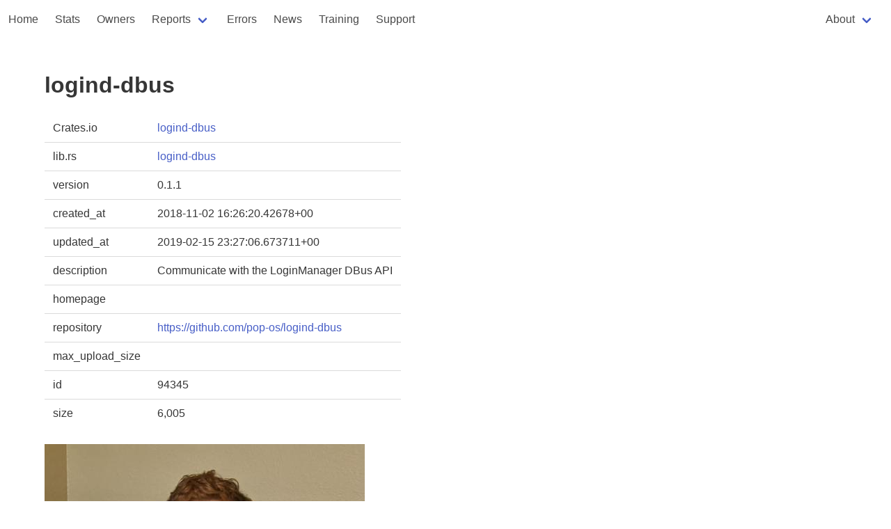

--- FILE ---
content_type: text/html
request_url: https://rust-digger.code-maven.com/crates/logind-dbus
body_size: 2030
content:
<!DOCTYPE html>
<html>
  <head>
    <meta charset="utf-8">
    <meta name="viewport" content="width=device-width, initial-scale=1">
    <title>logind-dbus</title>
    <link rel="stylesheet" href="https://cdn.jsdelivr.net/npm/bulma@0.9.4/css/bulma.min.css">
    <script type="text/javascript" src="/digger.js"></script>

    <!--
      https://highlightjs.org/
    -->
    <link rel="stylesheet" href="https://cdnjs.cloudflare.com/ajax/libs/highlight.js/11.8.0/styles/atom-one-dark.min.css">
    <script src="https://cdnjs.cloudflare.com/ajax/libs/highlight.js/11.8.0/highlight.min.js"></script>
    <script>hljs.highlightAll();</script>

  </head>

<!-- Google tag (gtag.js) -->
<script async src="https://www.googletagmanager.com/gtag/js?id=G-T6K1G4ZE04"></script>
<script>
  window.dataLayer = window.dataLayer || [];
  function gtag(){dataLayer.push(arguments);}
  gtag('js', new Date());

  gtag('config', 'G-T6K1G4ZE04');
</script>

  <body>
        <nav class="navbar" role="navigation" aria-label="main navigation">
      <div class="navbar-brand">

        <a role="button" class="navbar-burger" aria-label="menu" aria-expanded="false" data-target="navbar-home">
          <span aria-hidden="true"></span>
          <span aria-hidden="true"></span>
          <span aria-hidden="true"></span>
        </a>
      </div>

      <div id="navbar-home" class="navbar-menu">
        <div class="navbar-start">
          <a href="/" class="navbar-item">Home</a>
          <a href="/stats" class="navbar-item">Stats</a>
          <a href="/people" class="navbar-item">Owners</a>
          <div class="navbar-item has-dropdown is-hoverable">
            <a class="navbar-link">Reports</a>

            <div class="navbar-dropdown">
              <a href="/vcs/" class="navbar-item">VCS</a>
              <a href="/rustfmt/" class="navbar-item">Rustfmt</a>
              <a href="/msrv" class="navbar-item">MSRV</a>
              <a href="/ci" class="navbar-item">CI systems</a>
              <a href="/homepages" class="navbar-item">Homepages</a>
              <a href="/biggest-crates" class="navbar-item">Biggest crates</a>
            </div>
          </div>

          <a href="/errors" class="navbar-item">Errors</a>
          <a href="/news/" class="navbar-item">News</a>
          <a href="/training" class="navbar-item">Training</a>
          <a href="/support" class="navbar-item">Support</a>
        </div>
        <div class="navbar-end">
          <div class="navbar-item">
          
          <div class="navbar-item has-dropdown is-hoverable">
            <a class="navbar-link">About</a>

            <div class="navbar-dropdown">
              <a href="/about" class="navbar-item">Rust Digger</a>
              <hr class="navbar-divider">
              <a href="/about-repository" class="navbar-item">repository</a>
              <a href="/about-ci" class="navbar-item">CI</a>
              <a href="/about-fmt" class="navbar-item">format</a>
              <a href="/about-cargo-toml" class="navbar-item">Cargo.toml</a>
            </div>
          </div>
        </div>
        </div>
      </div>
    </nav>



<section class="section">
  <div class="container">
    <h1 class="title">logind-dbus</h1>

    <table class="table">
      <tbody>
        <tr><td>Crates.io</td><td><a href="https://crates.io/crates/logind-dbus">logind-dbus</a></td></tr>
        <tr><td>lib.rs</td><td><a href="https://lib.rs/crates/logind-dbus">logind-dbus</a></td></tr>
        
            <tr><td>version</td><td>0.1.1</td></tr>
            <!-- <tr><td>source</td><td><a href="/src/logind-dbus-0.1.1/">src</a></td></tr> -->
        
        <tr><td>created_at</td><td>2018-11-02 16:26:20.42678+00</td></tr>
        <tr><td>updated_at</td><td>2019-02-15 23:27:06.673711+00</td></tr>
        <tr><td>description</td><td>Communicate with the LoginManager DBus API</td></tr>
        
          <tr><td>homepage</td><td><a href=""></a></td></tr>
        
        
            <tr><td>repository</td><td><a href="https://github.com/pop-os/logind-dbus">https://github.com/pop-os/logind-dbus</a></td></tr>
        
        <tr><td>max_upload_size</td><td></td></tr>
        <tr><td>id</td><td>94345</td></tr>
        
        <tr><td>size</td><td>6,005</td></tr>
      </tbody>
    </table>

    
       <img src="https://avatars.githubusercontent.com/u/7741236?v=4">
    
    
        <a href="/users/jackpot51">Jeremy Soller (jackpot51)</a>
    

    <h2 class="title is-4">documentation</h2>
    <div>
    
    </div>

    <h2 class="title is-4">README</h2>
    <div>
    <h1>logind-dbus</h1>
<p>Rust crate that provides a DBus API for interacting with logind, which is useful for doing things such as inhibiting suspension.</p>
<pre><code class="language-rust">extern crate logind_dbus;
use logind_dbus::LoginManager;

pub fn main() -&gt; io::Result&lt;()&gt; {
    let login_manager = LoginManager::new()?;
    let suspend_lock = login_manager.connect().inhibit_suspend()?;
    /// Do sensitive thing with the guarantee that suspend will not work.
}
</code></pre>
    </div>

    
      Commit count: 0

      <h2 class="title is-4">cargo fmt</h2>
      <div>
      
      </div>
    

  </div>
</section>

<footer class="footer">
  <div class="content has-text-centered">
    <p>
      Generated at 2026-01-16 06:24:26.942692481 UTC using version 0.1.0. <a href="/about">About</a>
      <a href="https://github.com/szabgab/rust-digger">source</a>
    </p>
  </div>
</footer>
  </body>
</html>


